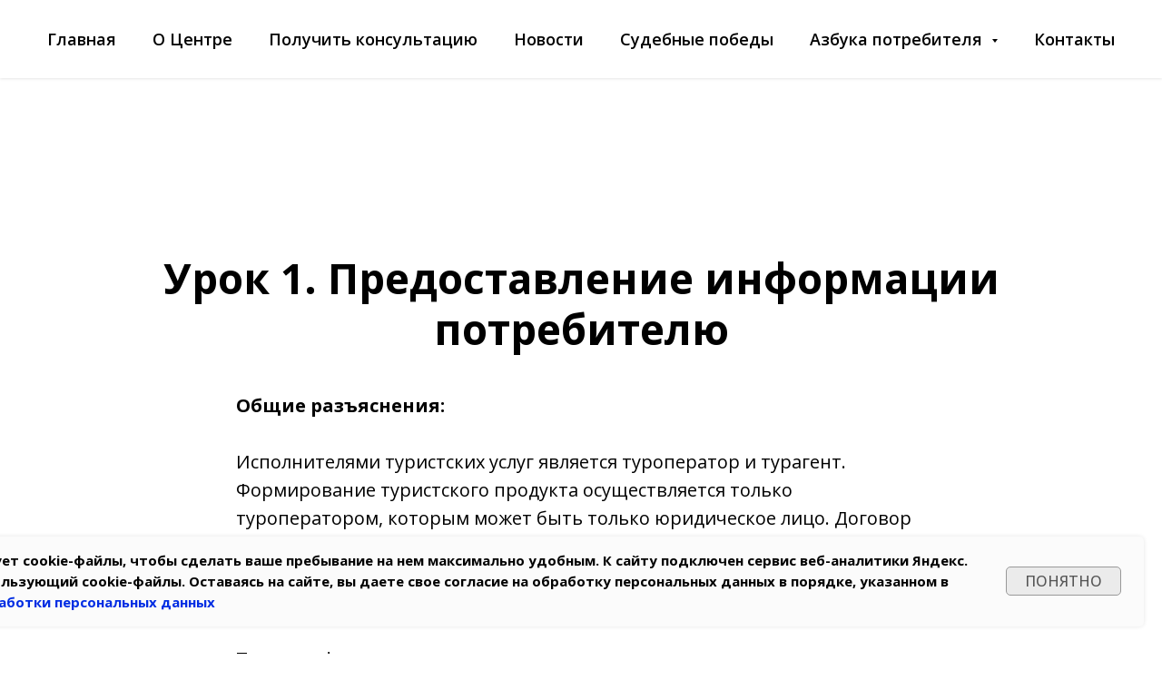

--- FILE ---
content_type: text/html; charset=UTF-8
request_url: https://xn--66-1lc2c.xn--p1ai/tourism_1
body_size: 12638
content:
<!DOCTYPE html> <html> <head> <meta charset="utf-8" /> <meta http-equiv="Content-Type" content="text/html; charset=utf-8" /> <meta name="viewport" content="width=device-width, initial-scale=1.0" /> <!--metatextblock--> <title>Урок 1. Предоставление информации потребителю</title> <meta property="og:url" content="http://xn--66-1lc2c.xn--p1ai/tourism_1" /> <meta property="og:title" content="Урок 1. Предоставление информации потребителю" /> <meta property="og:description" content="" /> <meta property="og:type" content="website" /> <meta property="og:image" content="https://static.tildacdn.com/tild3561-3461-4231-b037-633632326332/1663590567_21-mykale.jpg" /> <link rel="canonical" href="http://xn--66-1lc2c.xn--p1ai/tourism_1"> <!--/metatextblock--> <meta name="format-detection" content="telephone=no" /> <meta http-equiv="x-dns-prefetch-control" content="on"> <link rel="dns-prefetch" href="https://ws.tildacdn.com"> <link rel="dns-prefetch" href="https://static.tildacdn.com"> <link rel="shortcut icon" href="https://static.tildacdn.com/tild6531-3666-4334-a264-373463393734/favicon.ico" type="image/x-icon" /> <link rel="apple-touch-icon" href="https://static.tildacdn.com/tild6266-3834-4832-b561-346235326634/fbuuz.png"> <link rel="apple-touch-icon" sizes="76x76" href="https://static.tildacdn.com/tild6266-3834-4832-b561-346235326634/fbuuz.png"> <link rel="apple-touch-icon" sizes="152x152" href="https://static.tildacdn.com/tild6266-3834-4832-b561-346235326634/fbuuz.png"> <link rel="apple-touch-startup-image" href="https://static.tildacdn.com/tild6266-3834-4832-b561-346235326634/fbuuz.png"> <meta name="msapplication-TileColor" content="#000000"> <meta name="msapplication-TileImage" content="https://static.tildacdn.com/tild3339-6139-4338-a637-396161373535/fbuuz.png"> <!-- Assets --> <script src="https://neo.tildacdn.com/js/tilda-fallback-1.0.min.js" async charset="utf-8"></script> <link rel="stylesheet" href="https://static.tildacdn.com/css/tilda-grid-3.0.min.css" type="text/css" media="all" onerror="this.loaderr='y';"/> <link rel="stylesheet" href="https://static.tildacdn.com/ws/project2108203/tilda-blocks-page33120784.min.css?t=1745226755" type="text/css" media="all" onerror="this.loaderr='y';" /> <link rel="preconnect" href="https://fonts.gstatic.com"> <link href="https://fonts.googleapis.com/css2?family=Open+Sans:wght@300..800&subset=latin,cyrillic" rel="stylesheet"> <link rel="stylesheet" href="https://static.tildacdn.com/css/tilda-animation-2.0.min.css" type="text/css" media="all" onerror="this.loaderr='y';" /> <link rel="stylesheet" href="https://static.tildacdn.com/css/tilda-menusub-1.0.min.css" type="text/css" media="print" onload="this.media='all';" onerror="this.loaderr='y';" /> <noscript><link rel="stylesheet" href="https://static.tildacdn.com/css/tilda-menusub-1.0.min.css" type="text/css" media="all" /></noscript> <script nomodule src="https://static.tildacdn.com/js/tilda-polyfill-1.0.min.js" charset="utf-8"></script> <script type="text/javascript">function t_onReady(func) {if(document.readyState!='loading') {func();} else {document.addEventListener('DOMContentLoaded',func);}}
function t_onFuncLoad(funcName,okFunc,time) {if(typeof window[funcName]==='function') {okFunc();} else {setTimeout(function() {t_onFuncLoad(funcName,okFunc,time);},(time||100));}}function t_throttle(fn,threshhold,scope) {return function() {fn.apply(scope||this,arguments);};}</script> <script src="https://static.tildacdn.com/js/tilda-scripts-3.0.min.js" charset="utf-8" defer onerror="this.loaderr='y';"></script> <script src="https://static.tildacdn.com/ws/project2108203/tilda-blocks-page33120784.min.js?t=1745226755" charset="utf-8" async onerror="this.loaderr='y';"></script> <script src="https://static.tildacdn.com/js/tilda-lazyload-1.0.min.js" charset="utf-8" async onerror="this.loaderr='y';"></script> <script src="https://static.tildacdn.com/js/tilda-animation-2.0.min.js" charset="utf-8" async onerror="this.loaderr='y';"></script> <script src="https://static.tildacdn.com/js/tilda-menusub-1.0.min.js" charset="utf-8" async onerror="this.loaderr='y';"></script> <script src="https://static.tildacdn.com/js/tilda-menu-1.0.min.js" charset="utf-8" async onerror="this.loaderr='y';"></script> <script src="https://static.tildacdn.com/js/tilda-map-1.0.min.js" charset="utf-8" async onerror="this.loaderr='y';"></script> <script src="https://static.tildacdn.com/js/tilda-skiplink-1.0.min.js" charset="utf-8" async onerror="this.loaderr='y';"></script> <script src="https://static.tildacdn.com/js/tilda-events-1.0.min.js" charset="utf-8" async onerror="this.loaderr='y';"></script> <script type="text/javascript">window.dataLayer=window.dataLayer||[];</script> <script type="text/javascript">(function() {if((/bot|google|yandex|baidu|bing|msn|duckduckbot|teoma|slurp|crawler|spider|robot|crawling|facebook/i.test(navigator.userAgent))===false&&typeof(sessionStorage)!='undefined'&&sessionStorage.getItem('visited')!=='y'&&document.visibilityState){var style=document.createElement('style');style.type='text/css';style.innerHTML='@media screen and (min-width: 980px) {.t-records {opacity: 0;}.t-records_animated {-webkit-transition: opacity ease-in-out .2s;-moz-transition: opacity ease-in-out .2s;-o-transition: opacity ease-in-out .2s;transition: opacity ease-in-out .2s;}.t-records.t-records_visible {opacity: 1;}}';document.getElementsByTagName('head')[0].appendChild(style);function t_setvisRecs(){var alr=document.querySelectorAll('.t-records');Array.prototype.forEach.call(alr,function(el) {el.classList.add("t-records_animated");});setTimeout(function() {Array.prototype.forEach.call(alr,function(el) {el.classList.add("t-records_visible");});sessionStorage.setItem("visited","y");},400);}
document.addEventListener('DOMContentLoaded',t_setvisRecs);}})();</script></head> <body class="t-body" style="margin:0;"> <!--allrecords--> <div id="allrecords" class="t-records" data-hook="blocks-collection-content-node" data-tilda-project-id="2108203" data-tilda-page-id="33120784" data-tilda-page-alias="tourism_1" data-tilda-formskey="aa1530c9d25e4ebcc5d01c7dc3b235a9" data-tilda-lazy="yes" data-tilda-root-zone="com"> <!--header--> <header id="t-header" class="t-records" data-hook="blocks-collection-content-node" data-tilda-project-id="2108203" data-tilda-page-id="9864792" data-tilda-page-alias="mainmenu" data-tilda-formskey="aa1530c9d25e4ebcc5d01c7dc3b235a9" data-tilda-lazy="yes" data-tilda-root-zone="com"> <div id="rec169228146" class="r t-rec t-rec_pb_105" style="padding-bottom:105px; " data-animationappear="off" data-record-type="257"> <!-- T228 --> <div id="nav169228146marker"></div> <div id="nav169228146" class="t228 t228__positionfixed " style="background-color: rgba(255,255,255,1); height:12vh; " data-bgcolor-hex="#ffffff" data-bgcolor-rgba="rgba(255,255,255,1)" data-navmarker="nav169228146marker" data-appearoffset="" data-bgopacity-two="" data-menushadow="10" data-menushadow-css="" data-bgopacity="1" data-menu-items-align="center" data-menu="yes"> <div class="t228__maincontainer " style="height:12vh;"> <div class="t228__padding40px"></div> <div class="t228__leftside"> </div> <div class="t228__centerside "> <nav class="t228__centercontainer"> <ul role="list" class="t228__list t-menu__list t228__list_hidden"> <li class="t228__list_item"
style="padding:0 20px 0 0;"> <a class="t-menu__link-item"
href="/" data-menu-submenu-hook="" data-menu-item-number="1">
Главная
</a> </li> <li class="t228__list_item"
style="padding:0 20px;"> <a class="t-menu__link-item"
href="/about" data-menu-submenu-hook="" data-menu-item-number="2">
О Центре
</a> </li> <li class="t228__list_item"
style="padding:0 20px;"> <a class="t-menu__link-item"
href="/forma" data-menu-submenu-hook="" data-menu-item-number="3">
Получить консультацию
</a> </li> <li class="t228__list_item"
style="padding:0 20px;"> <a class="t-menu__link-item"
href="/news" data-menu-submenu-hook="" data-menu-item-number="4">
Новости
</a> </li> <li class="t228__list_item"
style="padding:0 20px;"> <a class="t-menu__link-item"
href="/court" data-menu-submenu-hook="" data-menu-item-number="5">
Судебные победы
</a> </li> <li class="t228__list_item"
style="padding:0 20px;"> <a class="t-menu__link-item"
href=""
aria-expanded="false" role="button" data-menu-submenu-hook="link_sub6_169228146" data-menu-item-number="6">
Азбука потребителя
</a> <div class="t-menusub" data-submenu-hook="link_sub6_169228146" data-submenu-margin="15px" data-add-submenu-arrow="on"> <div class="t-menusub__menu"> <div class="t-menusub__content"> <ul role="list" class="t-menusub__list"> <li class="t-menusub__list-item t-name t-name_xs"> <a class="t-menusub__link-item t-name t-name_xs"
href="/docs" data-menu-item-number="6">Документы</a> </li> <li class="t-menusub__list-item t-name t-name_xs"> <a class="t-menusub__link-item t-name t-name_xs"
href="/pamyatka" data-menu-item-number="6">Памятки</a> </li> <li class="t-menusub__list-item t-name t-name_xs"> <a class="t-menusub__link-item t-name t-name_xs"
href="/teach" data-menu-item-number="6">Уроки</a> </li> <li class="t-menusub__list-item t-name t-name_xs"> <a class="t-menusub__link-item t-name t-name_xs"
href="/video" data-menu-item-number="6">Видео</a> </li> <li class="t-menusub__list-item t-name t-name_xs"> <a class="t-menusub__link-item t-name t-name_xs"
href="/expert" data-menu-item-number="6">Экспертные организации</a> </li> </ul> </div> </div> </div> </li> <li class="t228__list_item"
style="padding:0 0 0 20px;"> <a class="t-menu__link-item"
href="/conspunkt" data-menu-submenu-hook="" data-menu-item-number="7">
Контакты
</a> </li> </ul> </nav> </div> <div class="t228__rightside"> </div> <div class="t228__padding40px"></div> </div> </div> <style>@media screen and (max-width:980px){#rec169228146 .t228__leftcontainer{padding:20px;}#rec169228146 .t228__imglogo{padding:20px 0;}#rec169228146 .t228{position:static;}}</style> <script>window.addEventListener('load',function() {t_onFuncLoad('t228_setWidth',function() {t228_setWidth('169228146');});});window.addEventListener('resize',t_throttle(function() {t_onFuncLoad('t228_setWidth',function() {t228_setWidth('169228146');});t_onFuncLoad('t_menu__setBGcolor',function() {t_menu__setBGcolor('169228146','.t228');});}));t_onReady(function() {t_onFuncLoad('t_menu__highlightActiveLinks',function() {t_menu__highlightActiveLinks('.t228__list_item a');});t_onFuncLoad('t_menu__findAnchorLinks',function() {t_menu__findAnchorLinks('169228146','.t228__list_item a');});t_onFuncLoad('t228__init',function() {t228__init('169228146');});t_onFuncLoad('t_menu__setBGcolor',function() {t_menu__setBGcolor('169228146','.t228');});t_onFuncLoad('t_menu__interactFromKeyboard',function() {t_menu__interactFromKeyboard('169228146');});t_onFuncLoad('t228_setWidth',function() {t228_setWidth('169228146');});});</script> <!--[if IE 8]> <style>#rec169228146 .t228{filter:progid:DXImageTransform.Microsoft.gradient(startColorStr='#D9ffffff',endColorstr='#D9ffffff');}</style> <![endif]--> <style>#rec169228146 .t-menu__link-item{-webkit-transition:color 0.3s ease-in-out,opacity 0.3s ease-in-out;transition:color 0.3s ease-in-out,opacity 0.3s ease-in-out;position:relative;}#rec169228146 .t-menu__link-item:not(.t-active):not(.tooltipstered)::after{content:'';position:absolute;left:0;bottom:20%;opacity:0;width:100%;height:100%;border-bottom:0px solid #0000FF;-webkit-box-shadow:inset 0px -1px 0px 0px #0000FF;-moz-box-shadow:inset 0px -1px 0px 0px #0000FF;box-shadow:inset 0px -1px 0px 0px #0000FF;-webkit-transition:all 0.3s ease;transition:all 0.3s ease;pointer-events:none;}#rec169228146 .t-menu__link-item.t-active:not(.t978__menu-link){color:#0031d4 !important;font-weight:700 !important;}#rec169228146 .t-menu__link-item.t-active::after{content:'';position:absolute;left:0;-webkit-transition:all 0.3s ease;transition:all 0.3s ease;opacity:1;width:100%;height:100%;bottom:-0px;border-bottom:0px solid #0000FF;-webkit-box-shadow:inset 0px -1px 0px 0px #0000FF;-moz-box-shadow:inset 0px -1px 0px 0px #0000FF;box-shadow:inset 0px -1px 0px 0px #0000FF;}#rec169228146 .t-menu__link-item:not(.t-active):not(.tooltipstered):hover{color:#0031d4 !important;}#rec169228146 .t-menu__link-item:not(.t-active):not(.tooltipstered):focus-visible{color:#0031d4 !important;}#rec169228146 .t-menu__link-item:not(.t-active):not(.tooltipstered):hover::after{opacity:1;bottom:-0px;}#rec169228146 .t-menu__link-item:not(.t-active):not(.tooltipstered):focus-visible::after{opacity:1;bottom:-0px;}@supports (overflow:-webkit-marquee) and (justify-content:inherit){#rec169228146 .t-menu__link-item,#rec169228146 .t-menu__link-item.t-active{opacity:1 !important;}}</style> <script>t_onReady(function() {setTimeout(function(){t_onFuncLoad('t_menusub_init',function() {t_menusub_init('169228146');});},500);});</script> <style>@media screen and (max-width:980px){#rec169228146 .t-menusub__menu .t-menusub__link-item{color:#000000 !important;}#rec169228146 .t-menusub__menu .t-menusub__link-item.t-active{color:#000000 !important;}}@media screen and (min-width:981px){#rec169228146 .t-menusub__menu{text-align:left;max-width:150px;box-shadow:0px 0px 10px rgba(0,0,0,0.3);}}</style> <style> #rec169228146 a.t-menusub__link-item{text-transform:uppercase;}</style> <style> #rec169228146 .t228__leftcontainer a{color:#000000;}#rec169228146 a.t-menu__link-item{font-size:18px;color:#000000;font-weight:600;font-family:'Open Sans';}#rec169228146 .t228__right_langs_lang a{font-size:18px;color:#000000;font-weight:600;font-family:'Open Sans';}</style> <style> #rec169228146 .t228__logo{color:#000000;}</style> <style>#rec169228146 .t228 {box-shadow:0px 1px 3px rgba(0,0,0,0.1);}</style> </div> </header> <!--/header--> <div id="rec535373586" class="r t-rec t-rec_pt_165 t-rec_pb_0" style="padding-top:165px;padding-bottom:0px; " data-record-type="255"> <!-- T225 --> <div class="t225"> <div class="t-container t-align_center"> <div class="t-col t-col_10 t-prefix_1"> <h1 class="t225__title t-title t-title_md" field="title"><div style="font-size:46px;" data-customstyle="yes"><strong> <strong data-redactor-tag="strong"> <strong> <strong data-redactor-tag="strong"> <strong><strong data-redactor-tag="strong">Урок 1. Предоставление информации потребителю</strong></strong></strong></strong></strong></strong></div></h1> </div> </div> </div> <style> #rec535373586 .t225__uptitle{color:#b3b3b3;text-transform:uppercase;}</style> </div> <div id="rec535373589" class="r t-rec t-rec_pt_30 t-rec_pb_15" style="padding-top:30px;padding-bottom:15px; " data-record-type="106"> <!-- T004 --> <div class="t004"> <div class="t-container "> <div class="t-col t-col_8 t-prefix_2"> <div field="text" class="t-text t-text_md "><div style="text-align:left;" data-customstyle="yes"> <strong>Общие разъяснения:</strong> <br /><br /> Исполнителями туристских услуг является туроператор и турагент. Формирование туристского продукта осуществляется только туроператором, которым может быть только юридическое лицо. Договор о реализации турпродукта с потребителем может быть заключен как непосредственно туроператором, так и турагентом, действующим от своего имени, но по поручению и за счет туроператора. <br /><br /> Типовые формы договора о реализации туристского продукта, заключаемого между туроператором и туристом и (или) иным заказчиком, и договора о реализации туристского продукта, заключаемого между турагентом и туристом и (или) иным заказчиком, утверждены Приказом Минэкономразвития России от 19.03.2019 N 135. <br /><br /> Обязанность по раскрытию информации исполнителями туристских услуг соответствует закрепленным в Законе РФ «О защите прав потребителей» № 2300-1 от 07.02.1192 правам потребителя на получение информации об исполнителе услуг (ст. 9) и необходимой и достоверной информации об оказываемых услугах (ст. 10). <br /><br /> Исполнители туристских услуг при предоставлении услуги должны своевременно предоставлять потребителям необходимую и достоверную информацию о туристских продуктах, услугах. Информация доводится до потребителя в наглядной и доступной форме путем ее размещения: <br /><br /><ul><li>в офисе турфирмы, </li><li>на сайте в сети Интернет,</li><li>в каталогах, справочниках, описаниях туристского продукта,</li><li>иными способами.</li></ul> Информация доводится до потребителя также при реализации туристского продукта вне постоянного места нахождения исполнителя и его структурных подразделений, в том числе во временных помещениях (на выставках, ярмарках, во время проведения рекламных акций, презентаций и т.д.). <br /><br /><strong>Информация об исполнителе:</strong> <br /><br /> Исполнитель обязан довести до сведения потребителя: <br /><br /><ul><li>фирменное наименование своей организации; </li><li>место нахождения (почтовый адрес) организации;</li><li><a href="denied:consultantplus://offline/ref=A8B593E4FACE912A942AA44C82FA93FA9C70605E45B8C4EEF6752B82271D396E22EA09B15D62E50FRCZ1E">режим работы</a> организации;</li></ul><br /> Указанная информация размещается на вывеске. <br /><br /> Исполнитель - индивидуальный предприниматель должен предоставить потребителю информацию о своей государственной регистрации и наименовании зарегистрировавшего его органа. <br /><br /> Исполнитель в случае временного приостановления деятельности обязан предоставить потребителю информацию о сроках временного приостановления деятельности. <br /><br /> Исполнитель обязан иметь книгу отзывов и предложений, которая предоставляется потребителю по требованию. <br /><br /> До сведения потребителя должна быть доведена информация <strong><em data-redactor-tag="em">о туроператоре</em></strong>: <br /><br /> - о внесении сведений о туроператоре, сформировавшем реализуемый туристский продукт, в Единый федеральный реестр туроператоров. Ведение единого федерального реестра туроператоров осуществляется Федеральным агентством по туризму - Ростуризм (125039, Москва, Пресненская наб., д. 10, стр. 2, электронная почта rt@russiatourism.ru). Контактная информация Ростуризма приведена также на его официальном сайте <a href="http://www.russiatourism.ru/">www.russiatourism.ru</a>. <br /><br /> - о наличии у туроператора действительного договора страхования гражданской ответственности за неисполнение или ненадлежащее исполнение обязательств по договору о реализации туристского продукта, либо банковской гарантии исполнения обязательств по договору о реализации туристского продукта, предусмотренных Федеральным законом "Об основах туристской деятельности в Российской Федерации". <br /><br /> В случае заключения договора через <strong><em data-redactor-tag="em">турагента</em></strong>, должна быть представлена информация: <br /><br /> - о полномочиях турагента совершать юридические и фактические действия по реализации туристского продукта; <br /><br /> - о том, что лицом, оказывающим потребителю услуги по договору о реализации туристского продукта, является туроператор, а также о возможности потребителя в случае возникновения обстоятельств, указанных в статье 17.4 Федерального закона "Об основах туристской деятельности в Российской Федерации", обратиться с письменным требованием о выплате страхового возмещения по договору страхования ответственности туроператора или об уплате денежной суммы по банковской гарантии непосредственно к организации, предоставившей туроператору договор страхования ответственности туроператора или банковскую гарантию (если в соответствии с договором, заключенным между туроператором и турагентом, турагенту поручается от своего имени реализовывать туристский продукт, сформированный туроператором); <br /><br /> По требованию потребителя турагент предоставляет потребителю информацию о существенных условиях договора, заключенного между туроператором и турагентом, реализующим туристский продукт, сформированный туроператором. <br /><br /> Туроператор обязан размещать информацию о турагентах, осуществляющих продвижение и реализацию туристского продукта, сформированного туроператором, на своем официальном сайте в информационно-телекоммуникационной сети "Интернет". <br /><br /> <strong>Информация об оказываемых услугах:</strong> <br /><br /> Исполнитель обязан своевременно предоставлять потребителю необходимую и достоверную информацию о туристском продукте, обеспечивающую возможность его правильного выбора. <br /><br /> Информация в обязательном порядке должна содержать сведения (п<em>.7 Правил оказания услуг по реализации туристского продукта</em>): <br /><br /><ul><li>о потребительских свойствах (качестве) туристского продукта - программе пребывания, маршруте и условиях путешествия, включая информацию о средствах размещения, об условиях проживания (месте нахождения средства размещения, его категории) и питания, услугах по перевозке потребителя в стране (месте) временного пребывания, о наличии экскурсовода (гида), гида-переводчика и инструктора-проводника, а также дополнительных услугах; </li><li>об общей цене туристского продукта в рублях,</li><li>о правилах и условиях эффективного и безопасного использования туристского продукта;</li><li>о конкретном третьем лице, которое будет оказывать отдельные услуги, входящие в туристский продукт, если это имеет значение, исходя из характера туристского продукта;</li></ul> <strong><em data-redactor-tag="em">Так, например, если внесенная потребителем оплата будет переводиться не напрямую туроператору, а сначала учитываться на счете третьего лица, то до потребителя должна быть доведена информация об этом (например, внесение турагентами денежных средства на счета ООО «Росстур» без уведомления об этом потребителей, в свою очередь ООО «Росстур» в последующем не переводило их в адрес туроператоров, потребитель не мог воспользоваться туруслугами – апелляционное определение Судебной коллегии по гражданским делам Свердловского областного суда от 26.09.2019 по делу по иску к Обществу с ограниченной ответственностью «Росс-НТ», Обществу с ограниченной ответственностью «Пегас Екатеринбург», Обществу с ограниченной ответственностью «Развитие общественной системы сервиса и туризма»).</em></strong> <br /><br /><ul><li>о правилах въезда в страну (место) временного пребывания и выезда из страны (места) временного пребывания, включая сведения о необходимости наличия визы для въезда в страну и (или) выезда из страны временного пребывания; </li><li>об основных документах, необходимых для въезда в страну (место) временного пребывания и выезда из страны (места) временного пребывания;</li><li>о таможенных, пограничных, медицинских, санитарно-эпидемиологических и иных правилах (в объеме, необходимом для совершения путешествия);</li><li>о месте нахождения, почтовых адресах и номерах контактных телефонов органов государственной власти Российской Федерации, дипломатических представительств и консульских учреждений Российской Федерации, находящихся в стране (месте) временного пребывания, в которые потребитель может обратиться в случае возникновения в стране (месте) временного пребывания чрезвычайных ситуаций или иных обстоятельств, угрожающих безопасности его жизни и здоровья, а также в случаях возникновения опасности причинения вреда имуществу потребителя;</li><li>о порядке обращения в объединение туроператоров в сфере выездного туризма для получения экстренной помощи;</li><li>другую, установленную информацию.</li></ul><br />В письменном виде до заключения договора потребителю должка быть представлена следующая информация: <br /><br /><ul><li>о возможности туриста обратиться за оказанием экстренной помощи с указанием сведений об объединении туроператоров в сфере выездного туризма и о способах связи с ним (номеров телефонов, факсов, адреса электронной почты) и других сведений; </li><li>о возможности туриста и (или) иного заказчика обратиться с письменным требованием о возмещении реального ущерба, понесенного туристом в результате неисполнения туроператором обязательств по договору о реализации туристского продукта, за счет средств фонда персональной ответственности туроператора (в случае, установленном частью десятой статьи 11.6 Федерального закона "Об основах туристской деятельности в Российской Федерации");</li><li>о переходе к объединению туроператоров в сфере выездного туризма принадлежащего туристу права требования о выплате страхового возмещения по договору страхования ответственности туроператора к страховщику либо об уплате денежной суммы по банковской гарантии в пределах суммы расходов, понесенных объединением туроператоров в сфере выездного туризма по оказанию экстренной помощи туристу.</li></ul><br /> Статус объединения туроператоров в сфере выездного туризма присвоен Распоряжением Правительства РФ от 19.11.2012 N 2130-р ассоциации "Объединение туроператоров в сфере выездного туризма "ТУРПОМОЩЬ", адрес: 101000, г. Москва, ул. Мясницкая, дом 47, телефон «Горячая линия» +7( 800) 100-41-94, +7 (495) 981-51-498, эл. почта: <a href="mailto:secretary@tourpom.ru">secretary@tourpom.ru</a>, сайт: <a href="http://www.tourpom.ru/">www.tourpom.ru</a>). <br /><br /> <strong>Ответственность исполнителя за нарушение прав потребителя</strong> <br /><br /> 1. Предъявление претензии исполнителю о непредоставлении полной и надлежащей информации о туристском продукте. <br /><br /> Если потребителю не предоставлена возможность незамедлительно получить при заключении договора о реализации туристского продукта информацию о туристском продукте, он вправе потребовать от исполнителя возмещения убытков, причиненных необоснованным уклонением от заключения указанного договора, а если данный договор заключен - в разумный срок отказаться от его исполнения и потребовать возврата уплаченной за услуги суммы и возмещения других убытков. <br /><br /> В случае причинения вреда жизни, здоровью или имуществу потребителя вследствие непредоставления ему полной и достоверной информации об услуге, потребитель вправе потребовать возмещения такого вреда. <br /><br /> 2. При отказе исполнителя услуг удовлетворить заявленные требования в добровольном порядке, потребитель вправе обратиться с иском в суд. В суде необходимо представить доказательств причинения убытков и их размера. <br /><br /> 3. Административная ответственность: <br /><br /> - Отсутствие необходимых сведений и существенных условий в договоре, предусмотренных ст. 9, 10 ФЗ "Об основах туристской деятельности в Российской Федерации", влечёт административную ответственность по <strong><em data-redactor-tag="em">ч.1 ст. 14.5 КоАП РФ.</em></strong> <br /><br /> - Отсутствие установленной информации об исполнителе, размещаемой на вывеске, влечёт административную ответственность по <strong><em data-redactor-tag="em">ч.1 ст. 14.5 КоАП РФ.</em></strong> <br /><br /> - Непредставление обязательной, необходимой и достоверной информации о реализуемом туристическом продукте, предусмотренной ст. 10 Закона «О защите прав потребителей», влечёт административную ответственность по <strong><em data-redactor-tag="em">ч. 1</em></strong> <strong><em data-redactor-tag="em">ст. 14.8 КоАП РФ</em></strong> (решение Арбитражного суда Свердловской области от 04.03.2015 г. № А60-54037/2014). <br /><br /> В целях привлечения исполнителя к административной ответственности по указанным статьям, гражданину рекомендуется обратиться с письменной жалобой в территориальный орган Управления федеральной службы по надзору в сфере защиты прав потребителей и благополучия человека по Свердловской области (Роспотребнадзор). <br /><br /> При этом в соответствии с пп. «в» п. 2 ч. 2 ст. 10 Федерального закона от 26.12.2008г. №294-ФЗ «О защите прав юридических лиц и индивидуальных предпринимателей при осуществлении государственного контроля (надзора) и муниципального контроля» для проведения внеплановой проверки территориальным органом Роспотребнадзора потребителю необходимо соблюсти претензионный порядок и к жалобе приложить доказательства подтверждающие факт того, что обращение потребителя не было рассмотрено исполнителем либо требование заявителя не были удовлетворены в добровольном порядке. <br /><br /> В 2020 г. проведение проверок по защите прав потребителей в отношении хозяйствующих субъектов ограничено в соответствии с Постановлением Правительства РФ от 03.04.2020 N 438, в связи с чем необходимо, чтобы обращение потребителя в Роспотребнадзор содержало достаточные данные для рассмотрения вопроса о возбуждении дела в порядке, предусмотренном КоАП РФ. <br /><br /><ul><li>Нарушение установленного порядка представления сведений о включении в единый федеральный реестр туроператоров (в частности, осуществление туроператорской деятельности без внесения сведений о туроператоре в реестр) влечет административную ответственность по <strong><em data-redactor-tag="em">ч. 1 ст. 14.51 КоАП РФ</em></strong></li><li>Нарушение туроператором установленного законодательством порядка определения размера финансового обеспечения при осуществлении туристской деятельности влечет административную ответственность по <strong><em data-redactor-tag="em">ч. 2 ст. 14.51 КоАП РФ</em></strong>.</li><li>Нарушение требований законодательства Российской Федерации о туристской деятельности исключительно в части деятельности объединения туроператоров в сфере выездного туризма влечет административную ответственность по <strong><em data-redactor-tag="em">ч. 3 ст. 14.51 КоАП РФ</em></strong>.</li></ul>В целях привлечения исполнителя к административной ответственности по указанным частям статьи необходимо обращаться с письменным заявлением в <strong><em data-redactor-tag="em">Министерства экономического развития Российской Федерации</em></strong>. <br /><br /></div></div> </div> </div> </div> <style> #rec535373589 .t-text{font-size:20px;font-weight:400;font-family:'Open Sans';}</style> </div> <div id="rec535373594" class="r t-rec t-rec_pt_0" style="padding-top:0px; " data-record-type="126"> <!-- T118 --> <div class="t118"> <div class="t-container"> <div class="t-col t-col_8 t-prefix_2"> <hr class="t-divider t118__line" style="background-color:#000000;opacity:0.2;"> </div> </div> </div> </div> <!--footer--> <footer id="t-footer" class="t-records" data-hook="blocks-collection-content-node" data-tilda-project-id="2108203" data-tilda-page-id="9865251" data-tilda-page-alias="footer" data-tilda-formskey="aa1530c9d25e4ebcc5d01c7dc3b235a9" data-tilda-lazy="yes" data-tilda-root-zone="com"> <div id="rec169235443" class="r t-rec t-rec_pt_0 t-rec_pb_0" style="padding-top:0px;padding-bottom:0px; " data-animationappear="off" data-record-type="554"> <!-- T554 --> <div class="t554" data-display-changed="true"> <div class="t554__general-wrapper t554__general-wrapper_padding t-width t-width_100 t-margin_auto"> <div class="t554__card-wrapper"> <div class="t554__card t-width_5 t-align_left" style=" top:120px;"> <div class="t554__title t-heading t-heading_sm" field="title"><div style="font-size: 24px;" data-customstyle="yes">Получить консультацию<br /><strong>(<a href="https://xn--66-1lc2c.xn--p1ai/forma" target="_blank" rel="noreferrer noopener">кликайте по ссылке</a>)</strong></div></div> <div class="t-text t-descr_sm" field="text"><strong>Адрес:</strong> переулок Отдельный, 3<br /><strong>Телефон</strong>: (343) 374-14-55<br /><strong>Телефон секретаря</strong>: (343) 374-13-79 (по другим вопросам работы Центра)<br /><strong>Даты приема</strong>: понедельник-пятница <br /><strong>Время приема</strong>:с 9.00 до 17.00 <br />(обед с 12.00 до 13.00) <br /><br /><strong><a href="https://xn--66-1lc2c.xn--p1ai/polpriv" target="_blank" rel="noreferrer noopener">Политика в&nbsp;отношении обработки персональных данных</a></strong></div> </div> </div> <div class="t-map-lazyload t554_map" style="width:100%; height:600px;" data-maplazy-load="false"><div
class="t-map"
id="separateMap169235443" data-map-language="" data-map-x="-74.005941" data-map-y="40.7127837" data-map-zoom="14" data-map-title=" Получить консультацию ( кликайте по ссылке ) " data-map-mode="bw_light"
style="width:100%; position: relative; height:600px;" data-map-style='[{"featureType":"water","elementType":"geometry.fill","stylers":[{"color":"#d3d3d3"}]},{"featureType":"transit","stylers":[{"color":"#808080"},{"visibility":"off"}]},{"featureType":"road.highway","elementType":"geometry.stroke","stylers":[{"visibility":"on"},{"color":"#b3b3b3"}]},{"featureType":"road.highway","elementType":"geometry.fill","stylers":[{"color":"#ffffff"}]},{"featureType":"road.local","elementType":"geometry.fill","stylers":[{"visibility":"on"},{"color":"#ffffff"},{"weight":1.8}]},{"featureType":"road.local","elementType":"geometry.stroke","stylers":[{"color":"#d7d7d7"}]},{"featureType":"poi","elementType":"geometry.fill","stylers":[{"visibility":"on"},{"color":"#ebebeb"}]},{"featureType":"administrative","elementType":"geometry","stylers":[{"color":"#a7a7a7"}]},{"featureType":"road.arterial","elementType":"geometry.fill","stylers":[{"color":"#ffffff"}]},{"featureType":"road.arterial","elementType":"geometry.fill","stylers":[{"color":"#ffffff"}]},{"featureType":"landscape","elementType":"geometry.fill","stylers":[{"visibility":"on"},{"color":"#efefef"}]},{"featureType":"road","elementType":"labels.text.fill","stylers":[{"color":"#696969"}]},{"featureType":"administrative","elementType":"labels.text.fill","stylers":[{"visibility":"on"},{"color":"#737373"}]},{"featureType":"poi","elementType":"labels.icon","stylers":[{"visibility":"off"}]},{"featureType":"poi","elementType":"labels","stylers":[{"visibility":"off"}]},{"featureType":"road.arterial","elementType":"geometry.stroke","stylers":[{"color":"#d6d6d6"}]},{"featureType":"road","elementType":"labels.icon","stylers":[{"visibility":"off"}]},{},{"featureType":"poi","elementType":"geometry.fill","stylers":[{"color":"#dadada"}]}]'> </div> <script type="text/javascript">var arMapMarkers169235443=[{title:"Екатеринбург",descr:"",lat:"56.837608",lng:"60.648795",color:null,url:null,isOpen:false,isHidden:false,offset:null,},];t_onReady(function() {t_map_lazyload_add_map();window.addEventListener('scroll',t_throttle(t_map_lazyload_add_map,300));function t_map_lazyload_add_map() {var windowHeight=window.innerHeight;var scrollDiffHeigth=700;var rec=document.getElementById('rec' + 169235443);if(!rec) return;var map=rec.querySelector('.t-map-lazyload');if(!map) return;var blockTop=map.getBoundingClientRect().top + window.pageYOffset;if(window.pageYOffset>blockTop - windowHeight - scrollDiffHeigth) {if(map.getAttribute('data-maplazy-load')==='false') {map.setAttribute('data-maplazy-load','true');t_onFuncLoad('t_appendYandexMap',function() {t_appendYandexMap("169235443","");});}}}});</script> </div> </div> </div> <script>t_onReady(function() {t_onFuncLoad('t554__init',function() {t554__init('169235443');});});</script> </div> <div id="rec910537897" class="r t-rec" style=" " data-animationappear="off" data-record-type="886"> <!-- T886 --> <div class="t886 t886_closed" data-storage-item="t886cookiename_2108203" style="right:20px;"> <div class="t886__wrapper" style="background-color:#fbfbfb; width:1400px"> <div class="t886__text t-text t-text_xs t-valign_middle" field="text"><strong>Сайт использует cookie-файлы, чтобы сделать ваше пребывание на нем максимально удобным. К cайту подключен сервис веб-аналитики Яндекс. Метрика, использующий cookie-файлы. Оставаясь на сайте, вы даете свое согласие на обработку персональных данных в порядке, указанном в <a href="https://xn--66-1lc2c.xn--p1ai/polpriv" target="_blank" rel="noreferrer noopener">Политике обработки персональных данных</a></strong></div> <div class="t886__btn-wrapper t-valign_middle"> <div
class="t886__btn t-btn t-btn_md"
style="color:#555555;border:1px solid #999999;background-color:#ebebeb;border-radius:5px; -moz-border-radius:5px; -webkit-border-radius:5px;font-weight:500;text-transform:uppercase;" data-buttonfieldset="button">
Понятно
</div> </div> </div> </div> <script type="text/javascript">t_onReady(function() {t_onFuncLoad('t886_init',function() {t886_init('910537897');});});</script> <style>#rec910537897 .t886__text{text-align:left;}</style> <style>@media (hover:hover),(min-width:0\0) {#rec910537897 .t-btn:not(.t-animate_no-hover):hover {color:#111111 !important;border-color:#111111 !important;background-color:#e8e8e8 !important;}#rec910537897 .t-btn:not(.t-animate_no-hover):focus-visible {color:#111111 !important;border-color:#111111 !important;background-color:#e8e8e8 !important;}#rec910537897 .t-btn:not(.t-animate_no-hover) {transition-property:background-color,color,border-color,box-shadow;transition-duration:0.2s;transition-timing-function:ease-in-out;}#rec910537897 .t-btntext:not(.t-animate_no-hover):hover {color:#111111 !important;}#rec910537897 .t-btntext:not(.t-animate_no-hover):focus-visible {color:#111111 !important;}}</style> <style>#rec910537897 .t886__wrapper {box-shadow:0px 0px 5px rgba(0,0,0,0.1);}</style> <style> #rec910537897 .t886__wrapper{border-radius:5px;}</style> </div> </footer> <!--/footer--> </div> <!--/allrecords--> <!-- Tilda copyright. Don't remove this line --><div class="t-tildalabel " id="tildacopy" data-tilda-sign="2108203#33120784"><a href="https://tilda.cc/" class="t-tildalabel__link"><div class="t-tildalabel__wrapper"><div class="t-tildalabel__txtleft">Made on </div><div class="t-tildalabel__wrapimg"><img src="https://static.tildacdn.com/img/tildacopy.png" class="t-tildalabel__img" fetchpriority="low" alt=""></div><div class="t-tildalabel__txtright">Tilda</div></div></a></div> <!-- Stat --> <!-- Yandex.Metrika counter 61548865 --> <script type="text/javascript" data-tilda-cookie-type="analytics">setTimeout(function(){(function(m,e,t,r,i,k,a){m[i]=m[i]||function(){(m[i].a=m[i].a||[]).push(arguments)};m[i].l=1*new Date();k=e.createElement(t),a=e.getElementsByTagName(t)[0],k.async=1,k.src=r,a.parentNode.insertBefore(k,a)})(window,document,"script","https://mc.yandex.ru/metrika/tag.js","ym");window.mainMetrikaId='61548865';ym(window.mainMetrikaId,"init",{clickmap:true,trackLinks:true,accurateTrackBounce:true,webvisor:true,ecommerce:"dataLayer"});},2000);</script> <noscript><div><img src="https://mc.yandex.ru/watch/61548865" style="position:absolute; left:-9999px;" alt="" /></div></noscript> <!-- /Yandex.Metrika counter --> <script type="text/javascript">if(!window.mainTracker) {window.mainTracker='tilda';}
setTimeout(function(){(function(d,w,k,o,g) {var n=d.getElementsByTagName(o)[0],s=d.createElement(o),f=function(){n.parentNode.insertBefore(s,n);};s.type="text/javascript";s.async=true;s.key=k;s.id="tildastatscript";s.src=g;if(w.opera=="[object Opera]") {d.addEventListener("DOMContentLoaded",f,false);} else {f();}})(document,window,'d1fc28a64625fcb352796e4bd2f3a828','script','https://static.tildacdn.com/js/tilda-stat-1.0.min.js');},2000);</script> </body> </html>